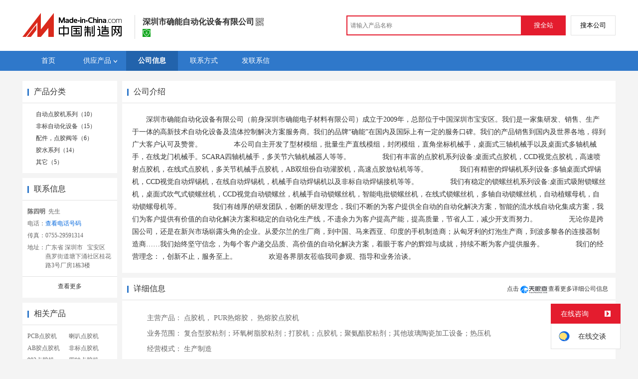

--- FILE ---
content_type: text/html; charset=GBK
request_url: https://cn.made-in-china.com/showroom/qncz8888-companyinfo.html
body_size: 6684
content:
<!doctype html>
<html>
 <head> 
  <meta http-equiv="Content-Type" content="text/html; charset=GBK"> 
  <title>深圳市确能自动化设备有限公司信息介绍 - 中国制造网供应商，制造商</title> 
  <meta name="Keywords" content="深圳市确能自动化设备有限公司信息介绍,中国制造网供应商,制造商"> 
  <meta name="Description" content="　　深圳市确能自动化设备有限公司（前身深圳市确能电子材料有限公司）成立于2009年，总部位于中国深圳市宝安区。我们是一家集研发、销售、生产于..."> 
  <link href="/resources/style/module/free/free_common.css" rel="stylesheet" type="text/css"> 
  <link href="/resources/style/module/cert/cert.css" rel="stylesheet" type="text/css"> 
  <link rel="canonical" href="//cn.made-in-china.com/showroom/qncz8888-companyinfo.html"> 
 </head> 
 <body class="skin-" x="0"> 
  <script type="text/javascript" src="/resources/script/jquery-1.7.2.js"></script> 
  <script type="text/javascript" src="/resources/script/jquery.cookie.js"></script> 
  <script type="text/javascript" src="https://cn.made-in-china.com/js/inquiry_logon.js"></script> 
  <script type="text/javascript" src="https://cn.made-in-china.com/script/pop/jquery.micpop.js"></script> 
  <input type="hidden" name="cnDomain" value="https://cn.made-in-china.com"> 
  <input type="hidden" name="sourceUrl" value="/resources/"> 
  <input type="hidden" name="currentComCsLevel" value="0"> 
  <input type="hidden" name="prodIds4Cookie" value=""> 
  <input type="hidden" id="province" value="广东省"> 
  <input type="hidden" name="newIsLogonFlag" id="isLogon" value="false"> 
  <div id="top_area"></div> 
  <input type="hidden" name="jsAppName" value="zhanshiting"> 
  <script type="text/javascript" src="//cn.made-in-china.com/script/common/loadTop.js"></script> 
  <div style="display:none;" id="hidden_remote_user_info" data-name="陈四明" data-gender="先生" data-tel="&amp;#x0030;&amp;#x0037;&amp;#x0035;&amp;#x0035;-&amp;#x0032;&amp;#x0039;&amp;#x0036;&amp;#x0030;&amp;#x0035;&amp;#x0035;&amp;#x0031;&amp;#x0036;" data-mobile="&amp;#x0031;&amp;#x0035;&amp;#x0033;&amp;#x0032;&amp;#x0033;&amp;#x0038;&amp;#x0031;&amp;#x0035;&amp;#x0035;&amp;#x0036;&amp;#x0038;" data-comid="XqumKpRPbjkg" data-comname="深圳市确能自动化设备有限公司" data-logusername="qncz8888" data-cslevel="0" data-catcode="1302050000,1302030000,1956200000,1956010000,1302080000,1926080000,1956070000" data-certstate="0" data-prodid="" data-prodcode=""> 
  </div> 
  <input type="hidden" id="webTmDomain" value="http://webim.trademessenger.com"> 
  <div class="search-topbar"> 
   <div class="grid-wide"> 
    <a href="https://cn.made-in-china.com" target="_blank" id="domain"><h4 class="industry-logo">中国制造网</h4></a> 
    <input type="hidden" id="hiddenShowWord"> 
    <div class="co-hd"> 
     <div class="co-tit"> 
      <h1 class="tit">深圳市确能自动化设备有限公司</h1> 
      <i class="icon icon-qrcode"></i> 
     </div> 
     <div class="cert"> 
      <a href="http://www.gsxt.gov.cn/index.html" target="_blank" rel="nofollow"><i class="icon icon-license"></i></a> 
     </div> 
     <div class="co-drop"> 
      <div class="co-drop-wrap"> 
       <div class="co-drop-hd"> 
        <p>深圳市确能自动化设备有限公司</p> 
       </div> 
       <div class="co-drop-bd clearfix"> 
        <div class="co-drop-main"> 
         <p class="member-type clearfix"> </p> 
         <p class="info"> <span class="tit">经营模式：</span> <span class="con">生产制造</span> </p> 
         <p class="info"> <span class="tit">所在地区：</span> <span class="con"> 广东省&nbsp; 深圳市 </span> </p> 
         <p class="info"> <span class="tit">认证信息：</span> <span class="con"> <a href="http://www.gsxt.gov.cn/index.html" target="_blank" rel="nofollow"><i class="icon icon-license"></i>工商注册信息</a> </span> </p> 
        </div> 
        <div class="cd-drop-qrcode"> 
         <img src="https://image.cn.made-in-china.com/imageservlet/WljU2hvd3Jvb21QYWdlO3FuY3o4ODg4fDI7MTEwOzExMAb.png" alt="深圳市确能自动化设备有限公司"> 
         <p>手机访问展示厅</p> 
        </div> 
       </div> 
      </div> 
     </div> 
    </div> 
    <div class="topbar-search"> 
     <form name="SearchForm1" id="SearchForm1" method="get" action="https://cn.made-in-china.com/productdirectory.do" style="display: inline;" onsubmit="return checkSearchForm();"> 
      <div class="topbar-search-input"> 
       <input type="text" maxlength="30" placeholder="请输入产品名称" name="word" id="InputWord1" suggestLimit="20" style="color:#999999" value=""> 
       <input type="hidden" name="subaction" value="hunt"> 
       <input type="hidden" name="style" value="b"> 
       <input type="hidden" name="mode" value="and"> 
       <input type="hidden" name="code" value="0"> 
       <input type="hidden" name="comProvince" value="nolimit"> 
       <input type="hidden" name="order" value="0"> 
       <input type="hidden" name="userName" value="qncz8888"> 
       <input type="hidden" name="showType" value=""> 
       <input type="hidden" name="showWord" value="1"> 
      </div> 
      <div class="topbar-search-btn"> 
       <input type="button" class="btn-site" onclick="searchAll()" value="搜全站"> 
       <input type="button" class="btn-self" onclick="searchSelf()" value="搜本公司"> 
      </div> 
     </form> 
    </div> 
   </div> 
  </div> 
  <script src="https://s.cn.made-in-china.com/zst/script/jspf/topJs-c816a5a9.js" type="text/javascript"></script> 
  <div class="nav-wrap"> 
   <div class="grid-wide header"> 
    <div class="top_nav"> 
     <ul class="clear"> 
      <li class="nav-item"> <a href="//qncz8888.cn.made-in-china.com"> <span>首页</span> </a> </li> 
      <li class="nav-item nav-prod"> <a href="//cn.made-in-china.com/showroom/qncz8888-product-list-1.html"> <span>供应产品</span><i></i> </a> 
       <ul class="sub-nav"> 
        <li data-test="1"> <a title="自动点胶机系列" href="//cn.made-in-china.com/showroom/qncz8888-product-dqhxGwWVLtcO-1.html"> 自动点胶机系... </a> </li> 
        <li data-test="1"> <a title="非标自动化设备" href="//cn.made-in-china.com/showroom/qncz8888-product-JbVxpTkEWaWm-1.html"> 非标自动化设... </a> </li> 
        <li data-test="1"> <a title="配件，点胶阀等" href="//cn.made-in-china.com/showroom/qncz8888-product-dqoQTnIPJGVh-1.html"> 配件，点胶阀... </a> </li> 
        <li data-test="1"> <a title="胶水系列" href="//cn.made-in-china.com/showroom/qncz8888-product-QohEYxVljtkm-1.html"> 胶水系列 </a> </li> 
        <li data-test="1"> <a title="其它" href="//cn.made-in-china.com/showroom/qncz8888-product-EEnxEJQbMJmm-1.html"> 其它 </a> </li> 
        <!-- end of box --> 
       </ul> </li> 
      <input type="hidden" value=""> 
      <li class="nav-item"> <a href="//cn.made-in-china.com/showroom/qncz8888-companyinfo.html" class="now"> <span>公司信息</span> </a> </li> 
      <li class="nav-item"> <a href="//cn.made-in-china.com/showroom/qncz8888-contact.html"> <span>联系方式</span> </a> </li> 
      <li class="nav-item"> <a href="https://cn.made-in-china.com/sendInquiry/shrom_XqumKpRPbjkg_XqumKpRPbjkg.html#shrom" class="ls" rel="nofollow" target="_blank"> <span>发联系信</span> </a> </li> 
     </ul> 
    </div> 
   </div> 
  </div> 
  <div class="grid-wide main clear"> 
   <div class="side_1"> 
    <input type="hidden" value="company" id="curr_action"> 
    <div class="box"> 
     <h2><strong>产品分类</strong></h2> 
     <div class="boxCont"> 
      <ul class="prod-group"> 
       <li data-test="1"> <span style="visibility: hidden;" class="more-prods js-more-lv2">+</span> <a title="自动点胶机系列" href="//cn.made-in-china.com/showroom/qncz8888-product-dqhxGwWVLtcO-1.html"> 自动点胶机系列（10） </a> 
        <!-- 再次判断子li的逻辑 --> 
        <!-- 子li不判断li的长度 --> 
        <ul class="prods-ul-lv2"> 
        </ul> </li> 
       <li data-test="1"> <span style="visibility: hidden;" class="more-prods js-more-lv2">+</span> <a title="非标自动化设备" href="//cn.made-in-china.com/showroom/qncz8888-product-JbVxpTkEWaWm-1.html"> 非标自动化设备（15） </a> 
        <!-- 再次判断子li的逻辑 --> 
        <!-- 子li不判断li的长度 --> 
        <ul class="prods-ul-lv2"> 
        </ul> </li> 
       <li data-test="1"> <span style="visibility: hidden;" class="more-prods js-more-lv2">+</span> <a title="配件，点胶阀等" href="//cn.made-in-china.com/showroom/qncz8888-product-dqoQTnIPJGVh-1.html"> 配件，点胶阀等（6） </a> 
        <!-- 再次判断子li的逻辑 --> 
        <!-- 子li不判断li的长度 --> 
        <ul class="prods-ul-lv2"> 
        </ul> </li> 
       <li data-test="1"> <span style="visibility: hidden;" class="more-prods js-more-lv2">+</span> <a title="胶水系列" href="//cn.made-in-china.com/showroom/qncz8888-product-QohEYxVljtkm-1.html"> 胶水系列（14） </a> 
        <!-- 再次判断子li的逻辑 --> 
        <!-- 子li不判断li的长度 --> 
        <ul class="prods-ul-lv2"> 
        </ul> </li> 
       <li data-test="1"> <span style="visibility: hidden;" class="more-prods js-more-lv2">+</span> <a title="其它" href="//cn.made-in-china.com/showroom/qncz8888-product-EEnxEJQbMJmm-1.html"> 其它（5） </a> 
        <!-- 再次判断子li的逻辑 --> 
        <!-- 子li不判断li的长度 --> 
        <ul class="prods-ul-lv2"> 
        </ul> </li> 
       <!-- end of box --> 
      </ul> 
     </div> 
    </div> 
    <div class="box js-hidden4sem"> 
     <h2> 
      <div class="hL"></div>
      <div class="hR"></div> <a rel="nofollow" href="//cn.made-in-china.com/showroom/qncz8888-contact.html"><span>联系信息</span></a> </h2> 
     <div class="boxCont boxText contactCard"> 
      <ul class="contactInfo"> 
       <li> <strong>陈四明</strong>&nbsp; 先生&nbsp; </li> 
       <li class="js-hidden4sem js-parent js-page-tel"> <span class="contact-tit">电话：</span> <a href="javascript:void(0)" class="contact-bd js-view-tel-btn">查看电话号码</a> <p class="contact-bd org"></p> </li> 
       <li class="js-hidden4sem"><span class="contact-tit">传真：</span><span class="contact-bd">0755-29591314</span></li> 
       <li><span class="contact-tit">地址：</span> <span class="contact-bd"> 广东省 深圳市 &nbsp; 宝安区 燕罗街道塘下涌社区桂花路3号厂房1栋3楼 </span> </li> 
      </ul> 
      <div class="menu-more"> 
       <a rel="nofollow" target="" href="//cn.made-in-china.com/showroom/qncz8888-contact.html">查看更多 </a> 
      </div> 
     </div> 
    </div> 
    <div class="box"> 
     <h2><strong>相关产品</strong></h2> 
     <div class="boxCont"> 
      <ul class="keyword-lst clear"> 
       <li> <a title="PCB点胶机" href="https://cn.made-in-china.com/pcbdjj-chanpin-1.html" target="_blank">PCB点胶机</a> </li> 
       <li> <a title="喇叭点胶机" href="https://cn.made-in-china.com/lbdjj-chanpin-1.html" target="_blank">喇叭点胶机</a> </li> 
       <li> <a title="AB胶点胶机" href="https://cn.made-in-china.com/ABjdjj-chanpin-1.html" target="_blank">AB胶点胶机</a> </li> 
       <li> <a title="非标点胶机" href="https://cn.made-in-china.com/fbdjj_1-chanpin-1.html" target="_blank">非标点胶机</a> </li> 
       <li> <a title="983点胶机" href="https://cn.made-in-china.com/cp/983djj-1.html" target="_blank">983点胶机</a> </li> 
       <li> <a title="四轴点胶机" href="https://cn.made-in-china.com/szdjj_2-chanpin-1.html" target="_blank">四轴点胶机</a> </li> 
       <li> <a title="UV点胶机" href="https://cn.made-in-china.com/uvdjj-chanpin-1.html" target="_blank">UV点胶机</a> </li> 
       <li> <a title="pvc点胶机" href="https://cn.made-in-china.com/cp/pvcdjj1-1.html" target="_blank">pvc点胶机</a> </li> 
       <li> <a title="982点胶机" href="https://cn.made-in-china.com/cp/982djj-1.html" target="_blank">982点胶机</a> </li> 
       <li> <a title="SMT点胶机" href="https://cn.made-in-china.com/smtdjj-chanpin-1.html" target="_blank">SMT点胶机</a> </li> 
      </ul> 
     </div> 
    </div> 
    <!-- 下架产品不显示这部分内容 --> 
    <div class="box box-annexation clear"> 
     <ul id="suoyin"> 
      <li><a href="//cn.made-in-china.com/showroom/qncz8888-product-index.html">产品索引</a></li> 
     </ul> 
     <ul class="otherLink"> 
      <li id="one"><a rel="nofollow" href="javascript:add2fav()">添加到公司收藏夹</a></li> 
      <form action="/showroom/add2fav.do" method="get" name="detailForm1" id="detailForm1"> 
       <input type="hidden" name="nextPage"> 
       <input type="hidden" name="successPage"> 
       <input type="hidden" name="SourceType" value="com"> 
       <input type="hidden" name="logon" value="0"> 
       <input type="hidden" name="vodomain" value="https://membercenter.cn.made-in-china.com"> 
       <input type="hidden" name="SourceId" value="XqumKpRPbjkg"> 
       <input type="hidden" name="userName" value="qncz8888"> 
      </form> 
      <input type="hidden" value="深圳市确能自动化设备有限公司" id="two_company"> 
      <input type="hidden" value="//qncz8888.cn.made-in-china.com" id="two_home"> 
      <input type="hidden" id="logUserName" value="qncz8888"> 
      <input type="hidden" id="action" value="company"> 
      <li><a href="https://membercenter.cn.made-in-china.com/report/apply?enReportObj=xmQExQndGJUQ&amp;enReportedComId=XqumKpRPbjkg&amp;enReportComId=" target="_blank">举报</a></li> 
     </ul> 
    </div> 
    <script type="text/javascript" id="bdshare_js" data="type=tools"></script> 
    <script type="text/javascript" id="bdshell_js"></script> 
    <script type="text/javascript">
                    document.getElementById('bdshell_js').src = "/resources/script/baidu/shell.js?cdnversion=" + Math.ceil(new Date()/3600000);
</script> 
   </div> 
   <div class="side_2"> 
    <div class="box box-co"> 
     <h2> 
      <div class="hL"></div> 
      <div class="hR"></div> <strong>公司介绍</strong> </h2> 
     <div class="boxCont company-blk"> 
      <div class="company-blk-info clear js-company-blk-info"> 
       <div class="companyInf js-companyInf">
        　　深圳市确能自动化设备有限公司（前身深圳市确能电子材料有限公司）成立于2009年，总部位于中国深圳市宝安区。我们是一家集研发、销售、生产于一体的高新技术自动化设备及流体控制解决方案服务商。我们的品牌“确能”在国内及国际上有一定的服务口碑。我们的产品销售到国内及世界各地，得到广大客户认可及赞誉。 　　 　　本公司自主开发了型材模组，批量生产直线模组，封闭模组，直角坐标机械手，桌面式三轴机械手以及桌面式多轴机械手，在线龙门机械手。SCARA四轴机械手，多关节六轴机械器人等等。 　　 　　我们有丰富的点胶机系列设备:桌面式点胶机，CCD视觉点胶机，高速喷射点胶机，在线式点胶机，多关节机械手点胶机，AB双组份自动灌胶机，高速点胶放钻机等等。 　　 　　我们有精密的焊锡机系列设备:多轴桌面式焊锡机，CCD视觉自动焊锡机，在线自动焊锡机，机械手自动焊锡机以及非标自动焊锡接机等等。 　　 　　我们有稳定的锁螺丝机系列设备:桌面式吸附锁螺丝机，桌面式吹气式锁螺丝机，CCD视觉自动锁螺丝，机械手自动锁螺丝机，智能电批锁螺丝机，在线式锁螺丝机，多轴自动锁螺丝机，自动植螺母机，自动锁螺母机等。 　　 　　我们有雄厚的研发团队，创断的研发理念，我们不断的为客户提供全自动的自动化解决方案，智能的流水线自动化集成方案，我们为客户提供有价值的自动化解决方案和稳定的自动化生产线，不遗余力为客户提高产能，提高质量，节省人工，减少开支而努力。 　　 　　无论你是跨国公司，还是在新兴市场崭露头角的企业。从爱尔兰的生厂商，到中国、马来西亚、印度的手机制造商；从匈牙利的灯泡生产商，到波多黎各的连接器制造商……我们始终坚守信念，为每个客户递交品质、高价值的自动化解决方案，着眼于客户的辉煌与成就，持续不断为客户提供服务。 　　 　　我们的经营理念：，创新不止，服务至上。 　　 　　欢迎各界朋友莅临我司参观、指导和业务洽谈。　　　　
       </div> 
      </div> 
     </div> 
    </div> 
    <div class="box"> 
     <h2> 
      <div class="hL"></div> 
      <div class="hR"></div> <strong>详细信息</strong> 
      <div class="tyc-logo">
       点击
       <a href="https://www.tianyancha.com" target="_blank"><img src="/resources/images/common/logo_tyc.png"></a>查看更多详细公司信息
      </div> </h2> 
     <div class="boxCont"> 
      <table width="100%" cellspacing="0" cellpadding="0" class="memb-lst"> 
       <colgroup> 
        <col width="102px"> 
        <col> 
       </colgroup> 
       <tbody>
        <tr> 
         <th>主营产品：</th> 
         <td> <label title="点胶机"> 点胶机，</label> <label title="PUR热熔胶"> PUR热熔胶，</label> <label title="热熔胶点胶机">热熔胶点胶机</label> </td> 
        </tr> 
        <tr> 
         <th>业务范围：</th> 
         <td>复合型胶粘剂；环氧树脂胶粘剂；打胶机；点胶机；聚氨酯胶粘剂；其他玻璃陶瓷加工设备；热压机</td> 
        </tr> 
        <tr> 
         <th>经营模式：</th> 
         <td> 生产制造 </td> 
        </tr> 
        <tr> 
         <th>会员注册：</th> 
         <td>第8年</td> 
        </tr> 
        <tr> 
         <th>最近登录日期：</th> 
         <td>2025-01-14</td> 
        </tr> 
       </tbody>
      </table> 
     </div> 
    </div> 
   </div> 
  </div>    
  <div class="site-footer showroom-footer"> 
   <div class="wrap"> 
    <div class="footer-link"> 
     <a rel="nofollow" href="https://cn.made-in-china.com/aboutus/main/" target="_blank">关于我们</a>
     <span class="block-line">|</span> 
     <a rel="nofollow" href="https://cn.made-in-china.com/aboutus/contact/" target="_blank">联系我们</a>
     <span class="block-line">|</span> 
     <a rel="nofollow" href="https://cn.made-in-china.com/help/main/" target="_blank">客服中心</a>
     <span class="block-line">|</span> 
     <a href="https://cn.made-in-china.com/help/sitemap/" target="_blank">站点地图</a>
     <span class="block-line">|</span> 
     <a rel="nofollow" href="https://cn.made-in-china.com/help/policy/" target="_blank">隐私策略</a>
     <span class="block-line">|</span> 
     <a rel="nofollow" href="https://cn.made-in-china.com/help/terms/" target="_blank">会员协议</a>
     <span class="block-line">|</span> 
     <a rel="nofollow" href="https://cn.made-in-china.com/help/declaration/" target="_blank">法律声明</a>
     <span class="block-line">|</span> 
     <a rel="nofollow" href="http://big5.made-in-china.com" target="_blank">繁体站</a> 
     <span class="block-line">|</span> 
     <a href="https://cn.made-in-china.com/friendly_links/" target="_blank">友情链接</a> 
    </div> 
    <p class="footer-copyright"> <span>Copyright &copy; 2026 <a target="_blank" href="http://www.focuschina.com">焦点科技</a>. 版权所有</span> </p> 
    <div class="fix-tm js-parent"> 
     <div class="fix-tm-hd js-fix-tm-hd">
      在线咨询 
      <span><b></b></span>
     </div> 
     <div class="fix-tm-bd js-fix-tm-bd"> 
      <span name="tmLogo" data-source="certification" class="fix-tm-logo" title="点此可直接与对方在线咨询产品、交流洽谈" data-comid="XqumKpRPbjkg_00" data-url="https://webim.trademessenger.com/tm-new/assets/webtm/webtm.html?data=[base64]"></span> 
      <p class="fix-text" data="0">在线交谈</p> 
     </div> 
    </div> 
    <!--  机械行业的免费版会员填写手机号码后获取供应商信息 --> 
    <div class="pop-tel js-pop-tel" style="display:none;"> 
     <div class="pop-hd"> 
      <h3>联系方式</h3> 
      <i class="icon icon-close js-pop-close"></i> 
     </div> 
     <div class="pop-bd"> 
      <p><input type="checkbox" name="check" value="1" id="check" checked> <label for="check">将联系方式以短信形式发送到手机</label></p> 
      <form id="form-tel" action="" novalidate> 
       <ul class="form-lst"> 
        <li class="form-item"> <input type="text" name="mobile" class="txt txt-tel js-inp-mobile" maxlength="11" placeholder="请输入您的手机号"> 
         <div class="error form-error-mobile" style="display: none;"></div> </li> 
        <li class="form-item"> 
         <div class="form-bd clear"> 
          <input type="text" name="code" class="txt txt-code js-inp-code" maxlength="6" placeholder="请输入您的验证码"> 
          <button type="button" class="btn-code js-btn-code">获取验证码</button> 
          <div class="error form-error-code" style="display: none;"></div> 
         </div> </li> 
        <li class="form-item"> <button class="btn btn-xl btn-primary" type="submit">确定</button> </li> 
        <li class="form-item"> 联系方式发送到您手机，方便您记录、查找、高效和商家沟通 </li> 
       </ul> 
      </form> 
     </div> 
     <div class="pop-ft"> 
      <a href="//membercenter.cn.made-in-china.com/login/" target="_blank">登录</a>或
      <a href="//membercenter.cn.made-in-china.com/join/" target="_blank">注册</a>后可直接查看电话号码 
     </div> 
    </div> 
    <!-- Google Tag Manager (noscript) --> 
    <!-- End Google Tag Manager (noscript) --> 
   </div> 
  </div> 
  <script type="text/javascript" src="/resources/script/ga_hm.js"> </script> 
  <script type="text/javascript" src="/resources/script/scanalytics/exposure/index.js"></script> 
  <script type="text/javascript" src="/resources/script/scanalytics/common.js"></script> 
  <script src="https://s.cn.made-in-china.com/zst/script/company-0a737d3a.js" type="text/javascript"></script> 
  <!--
		<script xssTag='5338863' type="text/javascript" src="/resources/script/showroom2.js"></script>
		-->    
  <script type="text/javascript" charset="utf-8" src="//pylon.micstatic.com/gb/js/assets/probe/probe.min.js"></script> 
  <script type="text/javascript">if(typeof Probe !== 'undefined'){(new Probe({probability:100,cookies:['pid','sid','_cn_aeps_ck_']})).start()}</script>
 </body>
</html>

--- FILE ---
content_type: text/plain
request_url: https://image.cn.made-in-china.com/imageservlet/WljU2hvd3Jvb21QYWdlO3FuY3o4ODg4fDI7MTEwOzExMAb.png
body_size: 380
content:
�PNG

   IHDR   n   n    � V  ZIDATxڭ�K�� �2.��H�;�d_��8Wb�5H� �Xk~��<c�̘^�ub�*������/�D�p�E%"��[=2���L����g̋�A�k.��P��"*�i��A^������ҿ�YA��WaeEY�Ue��E�1��iR�8�z�({�D&�gK]�;I�mr���*��F��&kv'R�(����%��g%ǘ9�L�PI�c�(�}���(=;�̘�1��XE�-6���6������-J���~!.G�L�&�f%�%���c;�� ��W2�R�1�9���:�ǔ!��|ɻK�m�kE��6
��;D͹8�|�E�0"�;�S�_���/:��Q�?~~�����
5U    IEND�B`�